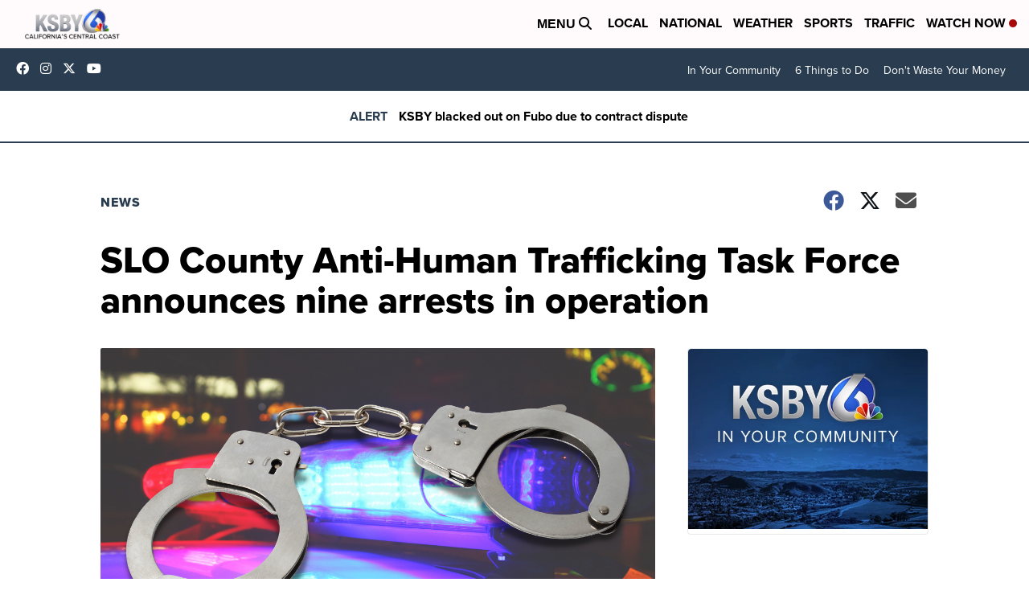

--- FILE ---
content_type: application/javascript; charset=utf-8
request_url: https://fundingchoicesmessages.google.com/f/AGSKWxXPcGChXAFDG6EmsB30eWsPsfLuKT8FsroljEQwDDeu2huyBJUA6RNb_qbXik4H_4G-L6mlXhtNW8v5m40Ygit5SNxlqK3uK1aAF3s1C8UpsymU9fD3b9nB_C-BUgs3e02bb6vdJMjwwaHIJrBFXYLIJKHZrrjYgwnEY9s3Xai_NboUdPuBpyBLSGd5/_-advertise/=728x90&.me/ads-/fliionosadcapture-_adsdaq.
body_size: -1289
content:
window['fbad52b9-25b2-4903-86e4-6c9ac5118fdf'] = true;